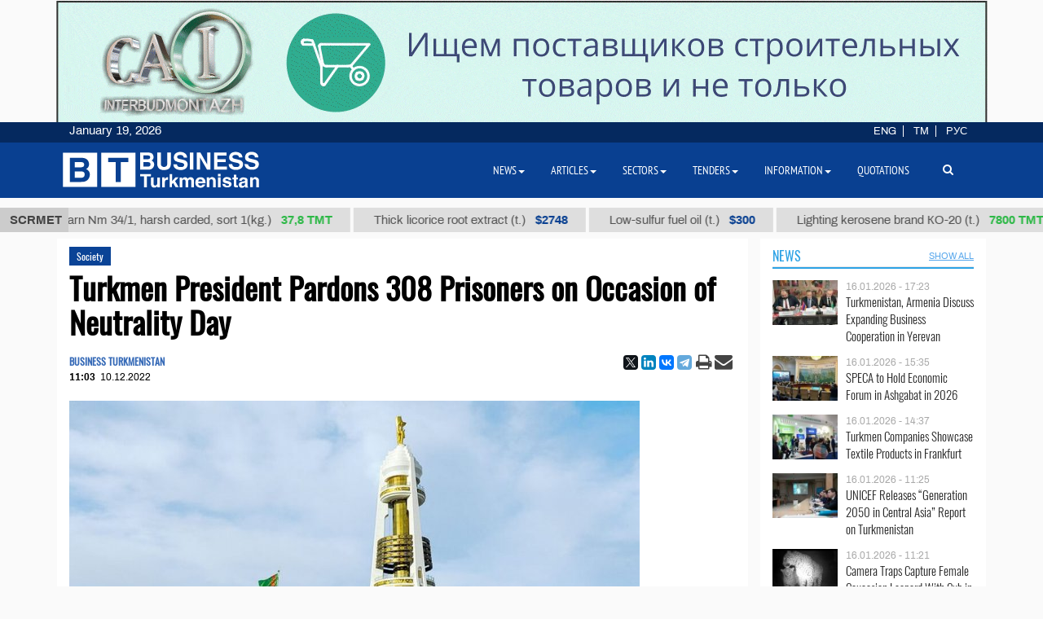

--- FILE ---
content_type: text/html; charset=UTF-8
request_url: https://business.com.tm/post/9550/turkmen-president-pardons-308-prisoners-on-occasion-of-neutrality-day
body_size: 12929
content:

<!DOCTYPE html>
<html class="no-js" lang="en">
<head>
    <meta http-equiv="Content-Type" content="text/html; charset=utf-8"/>
    
    <link rel="canonical" href="https://business.com.tm/post/9550/turkmen-president-pardons-308-prisoners-on-occasion-of-neutrality-day" />
<link rel="stylesheet" type="text/css" href="/assets/a49a9756/css/font-awesome.min.css" />
<link rel="stylesheet" type="text/css" href="/themes/bt/css/fancybox/jquery.fancybox.min.css?v=0.1" />
<link rel="stylesheet" type="text/css" href="/assets/a0fc51e8/print.css" />
<link rel="stylesheet" type="text/css" href="/assets/6efbfc2c/css/social.css" />
<link rel="stylesheet" type="text/css" href="/themes/bt/css/bootstrap/bootstrap.min.css" />
<link rel="stylesheet" type="text/css" href="/themes/bt/css/countdown/jquery.countdown.min.css?v=0.1" />
<link rel="stylesheet" type="text/css" href="/themes/bt/css/frontend/base.css?v=3.23" />
<link rel="stylesheet" type="text/css" href="/themes/bt/css/frontend/components.min.css?v=0.28" />
<link rel="stylesheet" type="text/css" href="/themes/bt/css/frontend/default.css?v=3.40" />
<script type="text/javascript" src="/themes/bt/js/assets/jquery_1.8.3.js"></script>
<script type="text/javascript" src="/themes/bt/js/orphus/orphus_ru.js"></script>
<title>Turkmen President Pardons 308 Prisoners on Occasion of Neutrality Day | Society</title>
        <meta name="description" content="President of Turkmenistan Serdar Berdimuhamedov during the cabinet meeting on Friday on occasion of International Neutrality Day signed a Decree on pardoning 308 Turkmen citizens serving jail terms."/>
    <meta name="keywords" content=""/>
    <meta name="robots" content="index,follow"/>
    <!-- Chrome, Firefox OS and Opera -->
    <meta name="theme-color" content="#094091">
    <!-- Windows Phone -->
    <meta name="msapplication-navbutton-color" content="#094091">
    <!-- iOS Safari -->
    <meta name="apple-mobile-web-app-status-bar-style" content="#094091">

    <meta name="author" content="bt"/>
    <link rel="shortcut icon" href="/themes/bt/img/favicon.ico" type="image/x-icon"/>
    <link rel="apple-touch-icon" sizes="128x128" href="/themes/bt/img/icons/logo_128.png">
    <link rel="icon" type="image/png" sizes="192x192" href="/themes/bt/img/icons/logo_192.png">
    <meta name="viewport" content="width = device-width, initial-scale = 1.0">
    <meta name="yandex-verification" content="58893c1befeb2289"/>
    <meta name="apple-mobile-web-app-capable" content="yes"/>

    <meta property="og:site_name" content=" Business Turkmenistan Information Center">
    <meta property="og:title" content="Turkmen President Pardons 308 Prisoners on Occasion of Neutrality Day | Society"/>
    <meta property="og:description" content="President of Turkmenistan Serdar Berdimuhamedov during the cabinet meeting on Friday on occasion of International Neutrality Day signed a Decree on pardoning 308 Turkmen citizens serving jail terms."/>
    <meta property="og:type" content="website"/>
    <meta property="og:url" content="https://business.com.tm/post/9550/turkmen-president-pardons-308-prisoners-on-occasion-of-neutrality-day"/>
    <meta property="og:image" itemprop="image" content="https://business.com.tm/images/uploads/posts/985584d51fd6824344ff8ec521c8adb0.jpg"/>
    <link rel="image_src" href="https://business.com.tm/images/uploads/posts/985584d51fd6824344ff8ec521c8adb0.jpg">
    <!--    <link href="https://fonts.googleapis.com/css?family=Archivo" rel="stylesheet">-->
        <!-- Global site tag (gtag.js) - Google Analytics -->
    <script async src="https://www.googletagmanager.com/gtag/js?id=UA-142685523-1"></script>
    <script>
        window.dataLayer = window.dataLayer || [];

        function gtag() {
            dataLayer.push(arguments);
        }

        gtag('js', new Date());
        gtag('config', 'UA-142685523-1');
    </script>


</head>


<body class="">

<div id="bootstrap_dialog_wrapper">


</div>
<div id="backtotop">
    <a href="#top" id="topOfPage" title="вверх" style="display: none;">
    </a>
</div>



<div id="main">
    <div id="content" class="content section ">
        <!--<div class="trading_wrapper1">-->
<!--    <script src="https://www.macroaxis.com/widgets/url.jsp?t=42"></script>-->
<!--</div>-->



<div class="container-fluid">
    <div class="ticker-wrapper">
        <div class="tickerheader">
            <span> SCRMET</span>
        </div>

        <div class="marquee-div">
            <div class="marquee" style="display: none">
                                    <div class="ticker_item">
                                                    <a class="marqueeitems" href="https://business.com.tm/quotation/quotations">Aviation petrol B-92 (t.)                                                                    <span class="ticker_price" style="color:#"> $300</span>
                                                            </a>
                                            </div>
                                    <div class="ticker_item">
                                                    <a class="marqueeitems" href="https://business.com.tm/quotation/quotations">Cotton yarn Nm 34/1, harsh carded, sort 1(kg.)                                                                    <span class="ticker_price" style="color:#2bb845"> 37,8 ТМТ</span>
                                                            </a>
                                            </div>
                                    <div class="ticker_item">
                                                    <a class="marqueeitems" href="https://business.com.tm/quotation/quotations">Thick licorice root extract (t.)                                                                    <span class="ticker_price" style="color:#"> $2748</span>
                                                            </a>
                                            </div>
                                    <div class="ticker_item">
                                                    <a class="marqueeitems" href="https://business.com.tm/quotation/quotations">Low-sulfur fuel oil (t.)                                                                    <span class="ticker_price" style="color:#"> $300</span>
                                                            </a>
                                            </div>
                                    <div class="ticker_item">
                                                    <a class="marqueeitems" href="https://business.com.tm/quotation/quotations">Lighting kerosene brand КО-20 (t.)                                                                    <span class="ticker_price" style="color:#2bb845"> 7800 ТМТ</span>
                                                            </a>
                                            </div>
                                    <div class="ticker_item">
                                                    <a class="marqueeitems" href="https://business.com.tm/quotation/quotations">Petrol brand А-92 (t.)                                                                    <span class="ticker_price" style="color:#"> $350</span>
                                                            </a>
                                            </div>
                                    <div class="ticker_item">
                                                    <a class="marqueeitems" href="https://business.com.tm/quotation/quotations">Sodium chloride (food salt) (t.)                                                                    <span class="ticker_price" style="color:#"> $40</span>
                                                            </a>
                                            </div>
                                    <div class="ticker_item">
                                                    <a class="marqueeitems" href="https://business.com.tm/quotation/quotations">Mixed paraffin slack (t.)                                                                    <span class="ticker_price" style="color:#"> $1109</span>
                                                            </a>
                                            </div>
                                    <div class="ticker_item">
                                                    <a class="marqueeitems" href="https://business.com.tm/quotation/quotations">Dyed terry products in medium tones (kg.)                                                                    <span class="ticker_price" style="color:#2bb845"> 80 ТМТ</span>
                                                            </a>
                                            </div>
                                    <div class="ticker_item">
                                                    <a class="marqueeitems" href="https://business.com.tm/quotation/quotations">Total oil coke (t.)                                                                    <span class="ticker_price" style="color:#"> $685</span>
                                                            </a>
                                            </div>
                                    <div class="ticker_item">
                                                    <a class="marqueeitems" href="https://business.com.tm/quotation/quotations">Polypropylene brand TPP D 30 S (t.)                                                                    <span class="ticker_price" style="color:#"> $1000</span>
                                                            </a>
                                            </div>
                                    <div class="ticker_item">
                                                    <a class="marqueeitems" href="https://business.com.tm/quotation/quotations">Technical sulfuric acid (t.)                                                                    <span class="ticker_price" style="color:#"> $85</span>
                                                            </a>
                                            </div>
                                    <div class="ticker_item">
                                                    <a class="marqueeitems" href="https://business.com.tm/quotation/quotations">Denim fabric 12 ounces (m.)                                                                    <span class="ticker_price" style="color:#2bb845"> 40.5 ТМТ</span>
                                                            </a>
                                            </div>
                                    <div class="ticker_item">
                                                    <a class="marqueeitems" href="https://business.com.tm/quotation/quotations">Type II-Ordinary packaging pellicle 25 µ (t.)                                                                    <span class="ticker_price" style="color:#"> $1754</span>
                                                            </a>
                                            </div>
                                    <div class="ticker_item">
                                                    <a class="marqueeitems" href="https://business.com.tm/quotation/quotations">Liquefied petroleum gas (t.)                                                                    <span class="ticker_price" style="color:#"> $300</span>
                                                            </a>
                                            </div>
                                    <div class="ticker_item">
                                                    <a class="marqueeitems" href="https://business.com.tm/quotation/quotations">Heating oil (t.)                                                                    <span class="ticker_price" style="color:#35ba4e"> 2420 ТМТ</span>
                                                            </a>
                                            </div>
                                    <div class="ticker_item">
                                                    <a class="marqueeitems" href="https://business.com.tm/quotation/quotations">Low-sulfur fuel oil (t.)                                                                    <span class="ticker_price" style="color:#094091"> $300</span>
                                                            </a>
                                            </div>
                                    <div class="ticker_item">
                                                    <a class="marqueeitems" href="https://business.com.tm/quotation/quotations">Hydrotreated diesel fuel (t.)                                                                    <span class="ticker_price" style="color:#"> $300</span>
                                                            </a>
                                            </div>
                                    <div class="ticker_item">
                                                    <a class="marqueeitems" href="https://business.com.tm/quotation/quotations">Base oil brand SN-350 (t.)                                                                    <span class="ticker_price" style="color:#35ba4e"> 13500 TMT</span>
                                                            </a>
                                            </div>
                                    <div class="ticker_item">
                                                    <a class="marqueeitems" href="https://business.com.tm/quotation/quotations">Dyed wool yarn 5/2 (kg.)                                                                    <span class="ticker_price" style="color:#2bb845"> 131 TMT</span>
                                                            </a>
                                            </div>
                            </div>
        </div>
    </div>
</div>




        <div class="container">
            <div class="row inned">
    <!--    -->    <div class="col-md-8 col-lg-9 col-xl-9">
        <div class="mobile_block block">
            

<!--<div class="row">-->
<!--<div class="col-sm-3 col-xs-12 col-wide-right">-->
<!--    --><!--</div>-->

<!--<div class="col-sm-9">-->
    <div class="col-md-12">
        <div class="item_category">
            <a href="/post/news/society">Society</a>        </div>
    </div>

<div class="col-md-12">
    <div id="print_logo">
        <span style="display: none;"
              id="hidden_logo"><img src="/img/for_print.jpg" alt="" /></span>
    </div>

    <h1 class="post_header" itemprop="name" id="post_title"> Turkmen President Pardons 308 Prisoners on Occasion of Neutrality Day</h1>
    <div class="article_stats article_stats_fullwidth">
        <div class="pull-left">
                            <div class="author" id="author">
                    BUSINESS TURKMENISTAN                </div>
                        <time class="article_header_date" itemprop="dateCreated" id="d2"
                  datetime="2022-12-10T11:03:21+05:00"><span class="article_header_time">11:03</span>10.12.2022            </time>


        </div>

        <div class="pull-right social_div">
            <div class="pull-left yashare_btn">
                <div class="ya-share2" data-lang="en" data-size="s" data-services="facebook,twitter,linkedin,vkontakte,telegram" data-copy="last"></div>            </div>
            <div class="pull-right">

                <a height="30px" onclick="return processPrint();" href="#"><i style="font-size: 21px" class='fa fa-print fa-lg'></i></a><script type="text/javascript">
/*<![CDATA[*/

                var firstTime = true;
                function processPrint()
                {
                  
var printContents = document.getElementById('printdiv').innerHTML;

var printcontents=printContents.replace(/<a\b[^>]*>/i,"").replace(/<\/a>/i, "");

var originalContents = document.body.innerHTML;

var title=document.getElementById('post_title').innerHTML;
var author=document.getElementById('author').innerHTML;
var time=document.getElementById('d2').innerHTML;
var print_logo=document.getElementById('print_logo').innerHTML;



document.body.innerHTML = print_logo+'<br>'+author+'<br>'+time+'<h3>'+title+'</h3><br>'+printcontents;
document.getElementById('hidden_logo').style.display='block';
window.print();
document.body.innerHTML = originalContents;
                  
                  
                  
                }
            
/*]]>*/
</script><style type="text/css" media="print">
/*<![CDATA[*/

                .printWidgetScreenCover {display: none;}
                .printWidgetPrintedElement {display: block; margin: 20px;}
                
/*]]>*/
</style><style type="text/css" media="screen">
/*<![CDATA[*/

                .printWidgetPrintedElement {display: none;}
            
/*]]>*/
</style>                <a target="_top" href="mailto:info@business.com.tm?subject=Turkmen President Pardons 308 Prisoners on Occasion of Neutrality Day&body=&lt;p&gt;President of Turkmenistan Serdar Berdimuhamedov during the cabinet meeting on Friday on occasion of International Neutrality Day signed a Decree on pardoning 308 Turkmen citizens serving jail terms, according to the country&amp;rsquo;s official media.&lt;/p&gt;

&lt;p&gt;Traditionally in Turkmenistan on the eve of national holidays, pardons are granted to citizens convicted of committing crimes but regretting and sincerely repenting of their deeds,&amp;rdquo; President Berdimuhamedov said, adding that, &amp;ldquo;Guided by the principles of humanism and mercy bequeathed by our great ancestors, noble acts of pardon are regularly carried out.&amp;rdquo;&lt;/p&gt;

&lt;p&gt;After signing the document, the Head of Turkmenistan instructed Begench Gundogdiyev, the Minister of Defense, Secretary of the State Security Council, who is also the Chairman of the Commission for preparation of proposals on issues of citizenship and pardon under the President of Turkmenistan, and the heads of law enforcement agencies to carry out necessary work to release the pardoned convicts and to reunite them with their families in the very near future.&lt;/p&gt;

&lt;p&gt;President Serdar Berdimuhamedov wished the pardoned citizens to work conscientiously and contribute to the large-scale works in Turkmenistan, serve the country with all their heart and live with honest labor.&lt;/p&gt;
"><i
                        style="font-size: 22px;margin-left:-4px;" class="fa fa-envelope fa-lg" aria-hidden="true"></i>
                </a>

            </div>

        </div>


    </div>


    <div id="printdiv">

        <div class="main_image media-object responsive">
                            <span class="figure thumb">
                    <a class="fancybox" rel="post" data-fancybox="post" data-width="1000" data-height="685" href="/images/uploads/posts/985584d51fd6824344ff8ec521c8adb0.jpg"><img title="Turkmen President Pardons 308 Prisoners on Occasion of Neutrality Day" itemprop="associatedMedia" src="/images/uploads/cache/posts/985584d51fd6824344ff8ec521c8adb021443-700x5002.jpg" alt="Turkmen President Pardons 308 Prisoners on Occasion of Neutrality Day" /></a>                    <figcaption class="figure-caption" style="max-width: 700px">
                                                    President Serdar Berdimuhamedov wished the pardoned citizens to work conscientiously and contribute to the large-scale works in Turkmenistan, serve the country with all their heart and live with honest labor.                                            </figcaption>
                </span>
                    </div>

        <div class="article_text" itemprop="articleBody">
            <p>President of Turkmenistan Serdar Berdimuhamedov during the cabinet meeting on Friday on occasion of International Neutrality Day signed a Decree on pardoning 308 Turkmen citizens serving jail terms, according to the country&rsquo;s official media.</p>

<p>Traditionally in Turkmenistan on the eve of national holidays, pardons are granted to citizens convicted of committing crimes but regretting and sincerely repenting of their deeds,&rdquo; President Berdimuhamedov said, adding that, &ldquo;Guided by the principles of humanism and mercy bequeathed by our great ancestors, noble acts of pardon are regularly carried out.&rdquo;</p>

<p>After signing the document, the Head of Turkmenistan instructed Begench Gundogdiyev, the Minister of Defense, Secretary of the State Security Council, who is also the Chairman of the Commission for preparation of proposals on issues of citizenship and pardon under the President of Turkmenistan, and the heads of law enforcement agencies to carry out necessary work to release the pardoned convicts and to reunite them with their families in the very near future.</p>

<p>President Serdar Berdimuhamedov wished the pardoned citizens to work conscientiously and contribute to the large-scale works in Turkmenistan, serve the country with all their heart and live with honest labor.</p>
        </div>


    </div>

    
    <div class="row">
        <div class="col-md-12 ">
            <!--noindex-->
<div class="bannerK" style="padding-top: 15px">
    <!--noindex-->
<div id="nivo-slider" class="banner-wrapper ">
    <a rel="nofollow" target="_blank" href="/banner/a/leave?url=https%3A%2F%2Fnesipetsin.com%2F&amp;banner_id=243"><img width="1200" height="auto" src="/images/uploads/banners/9040ff2e63ae72ec6e87e9dec96822d2.gif" alt="Nesip etsin" /></a></div>

<!--/noindex-->
</div>
<!--/noindex-->
                    </div>
    </div>

        <div id="related-news-wrapper">
    <div class="comments__head">Read also</div>

    <!--    -->    <!---->
    <!---->
    <!--        <div class="row">-->
    <!--            <div class="col-xs-12">-->
    <!--                -->    <!--            </div>-->
    <!--        </div>-->
    <!--    -->    <div class="row">
        <div id="yw0" class="list-view">
<div class="summary"></div>

<div class="items">
<div class="col-md-4 col-xs-12 related_list big main-title">

            <span class="media-object responsive">
            <a rel="nofollow" class="thumb" href="https://business.com.tm/post/14944/unicef-releases-generation-2050-in-central-asia-report-on-turkmenistan"><img src="/images/uploads/cache/posts/257b63ab5e75b415873c6fda8bb3cb1f30932-495x4352.jpg" alt="UNICEF Releases “Generation 2050 in Central Asia” Report on Turkmenistan" /></a>        </span>
    
    <div class="item_meta_wrapper">
                    <div class="item_category">
                <a rel="nofollow" href="/post/news/society">Society</a>            </div>
                <div class="entry-date pull-right">
            <time
                    datetime="2026-01-16T11:25:48+05:00"> 16.01.2026 - 11:25</time>
        </div>
    </div>

    <div class="style-media-list">
        <h3 class="entry-title">
            <a rel="nofollow" alt="UNICEF Releases “Generation 2050 in Central Asia” Report on Turkmenistan" title="UNICEF Releases “Generation 2050 in Central Asia” Report on Turkmenistan" href="https://business.com.tm/post/14944/unicef-releases-generation-2050-in-central-asia-report-on-turkmenistan">UNICEF Releases “Generation 2050 in Central Asia” Report on Turkmenistan</a>        </h3>
    </div>
</div>


<!--    --><div class="col-md-4 col-xs-12 related_list big main-title">

            <span class="media-object responsive">
            <a rel="nofollow" class="thumb" href="https://business.com.tm/post/14943/camera-traps-capture-female-caucasian-leopard-with-cub-in-badhyz"><img src="/images/uploads/cache/posts/3c00286d199951d57d6033888db9d37a30931-495x4352.jpg" alt="Camera Traps Capture Female Caucasian Leopard With Cub in Badhyz" /></a>        </span>
    
    <div class="item_meta_wrapper">
                    <div class="item_category">
                <a rel="nofollow" href="/post/news/society">Society</a>            </div>
                <div class="entry-date pull-right">
            <time
                    datetime="2026-01-16T11:21:32+05:00"> 16.01.2026 - 11:21</time>
        </div>
    </div>

    <div class="style-media-list">
        <h3 class="entry-title">
            <a rel="nofollow" alt="Camera Traps Capture Female Caucasian Leopard With Cub in Badhyz" title="Camera Traps Capture Female Caucasian Leopard With Cub in Badhyz" href="https://business.com.tm/post/14943/camera-traps-capture-female-caucasian-leopard-with-cub-in-badhyz">Camera Traps Capture Female Caucasian Leopard With Cub in Badhyz</a>        </h3>
    </div>
</div>


<!--    --><div class="col-md-4 col-xs-12 related_list big main-title">

            <span class="media-object responsive">
            <a rel="nofollow" class="thumb" href="https://business.com.tm/post/14941/turkmenistans-cec-announces-start-of-election-campaign"><img src="/images/uploads/cache/posts/db51e240f7d398b7469ab9ac2822984e30930-495x4352.jpg" alt="Turkmenistan’s CEC Announces Start of Election Campaign" /></a>        </span>
    
    <div class="item_meta_wrapper">
                    <div class="item_category">
                <a rel="nofollow" href="/post/news/society">Society</a>            </div>
                <div class="entry-date pull-right">
            <time
                    datetime="2026-01-15T18:25:45+05:00"> 15.01.2026 - 18:25</time>
        </div>
    </div>

    <div class="style-media-list">
        <h3 class="entry-title">
            <a rel="nofollow" alt="Turkmenistan’s CEC Announces Start of Election Campaign" title="Turkmenistan’s CEC Announces Start of Election Campaign" href="https://business.com.tm/post/14941/turkmenistans-cec-announces-start-of-election-campaign">Turkmenistan’s CEC Announces Start of Election Campaign</a>        </h3>
    </div>
</div>


<!--    --><div class="col-md-4 col-xs-12 related_list big main-title">

            <span class="media-object responsive">
            <a rel="nofollow" class="thumb" href="https://business.com.tm/post/14933/turkmen-artifacts-spanning-three-millennia-captivate-rome"><img src="/images/uploads/cache/posts/e2c863263b952371a1482e2cd9720cc830912-495x4352.jpg" alt="Turkmen Artifacts Spanning Three Millennia Captivate Rome" /></a>        </span>
    
    <div class="item_meta_wrapper">
                    <div class="item_category">
                <a rel="nofollow" href="/post/news/society">Society</a>            </div>
                <div class="entry-date pull-right">
            <time
                    datetime="2026-01-14T13:51:56+05:00"> 14.01.2026 - 13:51</time>
        </div>
    </div>

    <div class="style-media-list">
        <h3 class="entry-title">
            <a rel="nofollow" alt="Turkmen Artifacts Spanning Three Millennia Captivate Rome" title="Turkmen Artifacts Spanning Three Millennia Captivate Rome" href="https://business.com.tm/post/14933/turkmen-artifacts-spanning-three-millennia-captivate-rome">Turkmen Artifacts Spanning Three Millennia Captivate Rome</a>        </h3>
    </div>
</div>


<!--    --><div class="col-md-4 col-xs-12 related_list big main-title">

            <span class="media-object responsive">
            <a rel="nofollow" class="thumb" href="https://business.com.tm/post/14927/turkmenistans-provinces-receive-566-new-utility-vehicles"><img src="/images/uploads/cache/posts/5eb84edf2085494f2e2be274f860677630903-495x4352.jpg" alt="Turkmenistan’s Provinces Receive 566 New Utility Vehicles" /></a>        </span>
    
    <div class="item_meta_wrapper">
                    <div class="item_category">
                <a rel="nofollow" href="/post/news/society">Society</a>            </div>
                <div class="entry-date pull-right">
            <time
                    datetime="2026-01-13T13:18:35+05:00"> 13.01.2026 - 13:18</time>
        </div>
    </div>

    <div class="style-media-list">
        <h3 class="entry-title">
            <a rel="nofollow" alt="Turkmenistan’s Provinces Receive 566 New Utility Vehicles" title="Turkmenistan’s Provinces Receive 566 New Utility Vehicles" href="https://business.com.tm/post/14927/turkmenistans-provinces-receive-566-new-utility-vehicles">Turkmenistan’s Provinces Receive 566 New Utility Vehicles</a>        </h3>
    </div>
</div>


<!--    --><div class="col-md-4 col-xs-12 related_list big main-title">

            <span class="media-object responsive">
            <a rel="nofollow" class="thumb" href="https://business.com.tm/post/14924/ashgabat-expands-municipal-fleet-with-194-vehicles"><img src="/images/uploads/cache/posts/28c6efe069f04af22362c1dd373486ec30900-495x4352.jpg" alt="Ashgabat Expands Municipal Fleet With 194 Vehicles" /></a>        </span>
    
    <div class="item_meta_wrapper">
                    <div class="item_category">
                <a rel="nofollow" href="/post/news/society">Society</a>            </div>
                <div class="entry-date pull-right">
            <time
                    datetime="2026-01-12T17:18:08+05:00"> 12.01.2026 - 17:18</time>
        </div>
    </div>

    <div class="style-media-list">
        <h3 class="entry-title">
            <a rel="nofollow" alt="Ashgabat Expands Municipal Fleet With 194 Vehicles" title="Ashgabat Expands Municipal Fleet With 194 Vehicles" href="https://business.com.tm/post/14924/ashgabat-expands-municipal-fleet-with-194-vehicles">Ashgabat Expands Municipal Fleet With 194 Vehicles</a>        </h3>
    </div>
</div>


<!--    --></div>
<div class="keys" style="display:none" title="/post/9550/turkmen-president-pardons-308-prisoners-on-occasion-of-neutrality-day"><span>14944</span><span>14943</span><span>14941</span><span>14933</span><span>14927</span><span>14924</span></div>
</div>    </div>
    <!--    -->
</div>


    

        

</div>
<!--</div>-->
<!--</div>-->



<style>
    a.fancybox {
        cursor: zoom-in;
    }
</style>

        </div>
    </div>

    <div class="col-md-4 col-lg-3 col-xl-3  col-wide-left">
        
    <div class="mobile_block block">
        <div class="col-md-12 bg-base col-lg-12 col-xl-12">
            <!--noindex-->

<div class="row category_header ">
    <div class="box_header_index">
        <div class="header">
            <a rel="nofollow" class="headerColor" href="/post/news">News</a>        </div>

        <div class="sub_header">
                    </div>
                    <div class="sub_header pull-right">
                <a rel="nofollow" class="show_all_header" href="/post/news">SHOW ALL</a>            </div>
            </div>
</div>
<!--/noindex-->        </div>
        <!--        <div class="col-md-12">-->
        


<div class="" id="yw1">

<div class="items">
<div class=" col-sm-12 col-md-12 main-title-light ">

    <div class="type-post style-media-list media links-level-4 colheight-index">
        <div class="inner_block">
                            <span class="media-object pull-left" >
                    <a class="thumb" href="https://business.com.tm/post/14947/turkmenistan-armenia-discuss-expanding-business-cooperation-in-yerevan"><img src="/images/uploads/cache/posts/23a02748b206011540c6d22eb785775030936-90x604.jpg" /></a>                </span>
                        <div class="media-body" >
                <span class="entry-date">
                        <time
                            datetime="2026-01-16T17:23:18+05:00"> 16.01.2026 - 17:23</time>
                    </span>
                <h3 class="entry-title">
                    <a alt="Turkmenistan, Armenia Discuss Expanding Business Cooperation in Yerevan" title="Turkmenistan, Armenia Discuss Expanding Business Cooperation in Yerevan" rel="bookmark" href="https://business.com.tm/post/14947/turkmenistan-armenia-discuss-expanding-business-cooperation-in-yerevan">Turkmenistan, Armenia Discuss Expanding Business Cooperation in Yerevan</a>                </h3>
            </div>
        </div>
    </div>

</div><div class=" col-sm-12 col-md-12 main-title-light ">

    <div class="type-post style-media-list media links-level-4 colheight-index">
        <div class="inner_block">
                            <span class="media-object pull-left" >
                    <a class="thumb" href="https://business.com.tm/post/14946/speca-to-hold-economic-forum-in-ashgabat-in-2026"><img src="/images/uploads/cache/posts/035e9566047b051d336ac9321e67215430935-90x604.jpg" /></a>                </span>
                        <div class="media-body" >
                <span class="entry-date">
                        <time
                            datetime="2026-01-16T15:35:15+05:00"> 16.01.2026 - 15:35</time>
                    </span>
                <h3 class="entry-title">
                    <a alt="SPECA to Hold Economic Forum in Ashgabat in 2026" title="SPECA to Hold Economic Forum in Ashgabat in 2026" rel="bookmark" href="https://business.com.tm/post/14946/speca-to-hold-economic-forum-in-ashgabat-in-2026">SPECA to Hold Economic Forum in Ashgabat in 2026</a>                </h3>
            </div>
        </div>
    </div>

</div><div class=" col-sm-12 col-md-12 main-title-light ">

    <div class="type-post style-media-list media links-level-4 colheight-index">
        <div class="inner_block">
                            <span class="media-object pull-left" >
                    <a class="thumb" href="https://business.com.tm/post/14945/turkmen-companies-showcase-textile-products-in-frankfurt"><img src="/images/uploads/cache/posts/8858a42d1861ce7194e68be3433b348630934-90x604.jpg" /></a>                </span>
                        <div class="media-body" >
                <span class="entry-date">
                        <time
                            datetime="2026-01-16T14:37:32+05:00"> 16.01.2026 - 14:37</time>
                    </span>
                <h3 class="entry-title">
                    <a alt="Turkmen Companies Showcase Textile Products in Frankfurt" title="Turkmen Companies Showcase Textile Products in Frankfurt" rel="bookmark" href="https://business.com.tm/post/14945/turkmen-companies-showcase-textile-products-in-frankfurt">Turkmen Companies Showcase Textile Products in Frankfurt</a>                </h3>
            </div>
        </div>
    </div>

</div><div class=" col-sm-12 col-md-12 main-title-light ">

    <div class="type-post style-media-list media links-level-4 colheight-index">
        <div class="inner_block">
                            <span class="media-object pull-left" >
                    <a class="thumb" href="https://business.com.tm/post/14944/unicef-releases-generation-2050-in-central-asia-report-on-turkmenistan"><img src="/images/uploads/cache/posts/257b63ab5e75b415873c6fda8bb3cb1f30932-90x604.jpg" /></a>                </span>
                        <div class="media-body" >
                <span class="entry-date">
                        <time
                            datetime="2026-01-16T11:25:48+05:00"> 16.01.2026 - 11:25</time>
                    </span>
                <h3 class="entry-title">
                    <a alt="UNICEF Releases “Generation 2050 in Central Asia” Report on Turkmenistan" title="UNICEF Releases “Generation 2050 in Central Asia” Report on Turkmenistan" rel="bookmark" href="https://business.com.tm/post/14944/unicef-releases-generation-2050-in-central-asia-report-on-turkmenistan">UNICEF Releases “Generation 2050 in Central Asia” Report on Turkmenistan</a>                </h3>
            </div>
        </div>
    </div>

</div><div class=" col-sm-12 col-md-12 main-title-light ">

    <div class="type-post style-media-list media links-level-4 colheight-index">
        <div class="inner_block">
                            <span class="media-object pull-left" >
                    <a class="thumb" href="https://business.com.tm/post/14943/camera-traps-capture-female-caucasian-leopard-with-cub-in-badhyz"><img src="/images/uploads/cache/posts/3c00286d199951d57d6033888db9d37a30931-90x604.jpg" /></a>                </span>
                        <div class="media-body" >
                <span class="entry-date">
                        <time
                            datetime="2026-01-16T11:21:32+05:00"> 16.01.2026 - 11:21</time>
                    </span>
                <h3 class="entry-title">
                    <a alt="Camera Traps Capture Female Caucasian Leopard With Cub in Badhyz" title="Camera Traps Capture Female Caucasian Leopard With Cub in Badhyz" rel="bookmark" href="https://business.com.tm/post/14943/camera-traps-capture-female-caucasian-leopard-with-cub-in-badhyz">Camera Traps Capture Female Caucasian Leopard With Cub in Badhyz</a>                </h3>
            </div>
        </div>
    </div>

</div><div class=" col-sm-12 col-md-12 main-title-light ">

    <div class="type-post style-media-list media links-level-4 colheight-index">
        <div class="inner_block">
                            <span class="media-object pull-left" >
                    <a class="thumb" href="https://business.com.tm/post/14942/iru-proposes-measures-to-accelerate-transport-along-middle-corridor"><img src="/images/uploads/cache/posts/a4741be56eae51652b9dd5db6e6444de30933-90x604.jpg" /></a>                </span>
                        <div class="media-body" >
                <span class="entry-date">
                        <time
                            datetime="2026-01-16T11:19:11+05:00"> 16.01.2026 - 11:19</time>
                    </span>
                <h3 class="entry-title">
                    <a alt="IRU Proposes Measures to Accelerate Transport Along Middle Corridor" title="IRU Proposes Measures to Accelerate Transport Along Middle Corridor" rel="bookmark" href="https://business.com.tm/post/14942/iru-proposes-measures-to-accelerate-transport-along-middle-corridor">IRU Proposes Measures to Accelerate Transport Along Middle Corridor</a>                </h3>
            </div>
        </div>
    </div>

</div><div class=" col-sm-12 col-md-12 main-title-light ">

    <div class="type-post style-media-list media links-level-4 colheight-index">
        <div class="inner_block">
                            <span class="media-object pull-left" >
                    <a class="thumb" href="https://business.com.tm/post/14941/turkmenistans-cec-announces-start-of-election-campaign"><img src="/images/uploads/cache/posts/db51e240f7d398b7469ab9ac2822984e30930-90x604.jpg" /></a>                </span>
                        <div class="media-body" >
                <span class="entry-date">
                        <time
                            datetime="2026-01-15T18:25:45+05:00"> 15.01.2026 - 18:25</time>
                    </span>
                <h3 class="entry-title">
                    <a alt="Turkmenistan’s CEC Announces Start of Election Campaign" title="Turkmenistan’s CEC Announces Start of Election Campaign" rel="bookmark" href="https://business.com.tm/post/14941/turkmenistans-cec-announces-start-of-election-campaign">Turkmenistan’s CEC Announces Start of Election Campaign</a>                </h3>
            </div>
        </div>
    </div>

</div></div>
<div class="summary"></div> <div class="keys" style="display:none" title="/post/9550/turkmen-president-pardons-308-prisoners-on-occasion-of-neutrality-day"><span>14947</span><span>14946</span><span>14945</span><span>14944</span><span>14943</span><span>14942</span><span>14941</span></div>
</div>
<div class="clearfix"></div>




    </div>


    <div class="next-block" style="margin-top: 10px;">
        <!--noindex-->
<div class="bannerC" style="">
    <!--noindex-->
<div id="nivo-slider" class="banner-wrapper ">
    <a rel="nofollow" target="_blank" href="/banner/a/leave?url=https%3A%2F%2Fabadanhaly.com.tm%2F&amp;banner_id=501"><img width="400" height="auto" src="/images/uploads/banners/2b2b39798212c28abd8b01ce1bbdf283.gif" alt="Abadan haly" /></a></div>

<!--/noindex-->
</div>
<!--/noindex-->
    </div>


    <div class="next-block">
        <div class="mobile_block block">
            <div class="col-md-12 col-lg-12 col-xl-12">
                <!--noindex-->

<div class="row category_header ">
    <div class="box_header_index">
        <div class="header">
            <a rel="nofollow" class="headerColor" href="/info/tenders">Tenders</a>        </div>

        <div class="sub_header">
                    </div>
                    <div class="sub_header pull-right">
                <a rel="nofollow" class="show_all_header" href="/info/tenders">SHOW ALL</a>            </div>
            </div>
</div>
<!--/noindex-->            </div>
            <div class="col-md-12">
                    <div class="row">
        <div class="col-sm-12 col-xs-12">


            

                <div class="row">
                    <article class="">
                        <div class="type-info-item list-item" style="padding: 5px;">


                            <div class="entry-title">
                                <div class="data" style="margin-bottom: 5px">
                                                                            <span class="badge badge-inverse badge_ex" style="background-color:#094091">
                                    16.01.2026                                 </span>
                                                                            <span class="badge badge-info badge_ex">
                                    30.01.2026                                </span>
                                                                    </div>


                                <a rel="bookmark" title="Eni Turkmenistan Limited Announces Tender for Equipment Overhaul Services" class="link" href="https://business.com.tm/info/7850/eni-turkmenistan-limited-announces-tender-for-equipment-overhaul-services">Eni Turkmenistan Limited Announces Tender for Equipment Overhaul Services</a>                            </div>
                                                            <sub class="text-green"><i class="fa fa-map-marker"
                                                           aria-hidden="true"></i> Ashgabat, Turkmenistan</sub>
                                                    </div>
                    </article>
                </div>
                

                <div class="row">
                    <article class="">
                        <div class="type-info-item list-item" style="padding: 5px;">


                            <div class="entry-title">
                                <div class="data" style="margin-bottom: 5px">
                                                                            <span class="badge badge-inverse badge_ex" style="background-color:#094091">
                                    15.01.2026                                 </span>
                                                                            <span class="badge badge-info badge_ex">
                                    28.01.2026                                </span>
                                                                    </div>


                                <a rel="bookmark" title="Ministry of Construction and Architecture of Turkmenistan Announces Tender for School Modernization in Arkadag" class="link" href="https://business.com.tm/info/7849/ministry-of-construction-and-architecture-of-turkmenistan-announces-tender-for-school-modernization-in-arkadag">Ministry of Construction and Architecture of Turkmenistan Announces Tender for School Modernization in Arkadag</a>                            </div>
                                                            <sub class="text-green"><i class="fa fa-map-marker"
                                                           aria-hidden="true"></i> Archabil Avenue 84, Ashgabat, Turkmenistan</sub>
                                                    </div>
                    </article>
                </div>
                

                <div class="row">
                    <article class="">
                        <div class="type-info-item list-item" style="padding: 5px;">


                            <div class="entry-title">
                                <div class="data" style="margin-bottom: 5px">
                                                                            <span class="badge badge-inverse badge_ex" style="background-color:#094091">
                                    15.01.2026                                 </span>
                                                                            <span class="badge badge-info badge_ex">
                                    25.02.2026                                </span>
                                                                    </div>


                                <a rel="bookmark" title="The Ministry of Agriculture of Turkmenistan Announces Tender for the Procurement of Plant Protection Chemicals" class="link" href="https://business.com.tm/info/7848/the-ministry-of-agriculture-of-turkmenistan-announces-tender-for-the-procurement-of-plant-protection-chemicals">The Ministry of Agriculture of Turkmenistan Announces Tender for the Procurement of Plant Protection Chemicals</a>                            </div>
                                                            <sub class="text-green"><i class="fa fa-map-marker"
                                                           aria-hidden="true"></i> Archabil Shayoly 92, Ashgabat, Turkmenistan</sub>
                                                    </div>
                    </article>
                </div>
                        </div>
    </div>
            </div>
        </div>
    </div>


    <div class="next-block">
        <div class="mobile_block block">
            <div class="col-md-12 col-lg-12 col-xl-12">
                <div class="row category_header ">
                    <div class="box_header_index">
                        <div class="header">
                            <span class="headerColor">Send us news</span>
                        </div>
                    </div>
                </div>
            </div>
            <div class="col-md-12 bg-base col-lg-12 col-xl-12">
                

<div class="subscriber-form form">

    <!--    -->
    <!--    -->    <!--    -->    <div class="row">
        <div class="col-md-12">
            <div class="subscriber_logo" style="text-align: center;">
                <img src="/themes/bt/img/icons/send_envelope.png" border="0">
            </div>
        </div>
        <div class="col-md-12">
            <span
                class="subscribe_desc"> Submit your press releases! </span>
        </div>
    </div>

    <!--    <div class="row">-->
    <!--        <div class="col-md-12">-->
    
    <a href="mailto:info@business.com.tm?subject=Biznes habar"
       class="mail_link">Send</a>
    <!--        -->    <!--        -->    <!--        -->    <!--        </div>-->
    <!--    </div>-->


    <!--    -->
</div><!-- form -->            </div>
        </div>
    </div>
    <div class="next-block" style="margin-bottom: 15px;">
        <!--noindex-->
<div class="bannerD" style="">
    <!--noindex-->
<div id="nivo-slider" class="banner-wrapper ">
    <a rel="nofollow" target="_blank" href="/banner/a/leave?url=https%3A%2F%2Fhazar.com.tm%2F&amp;banner_id=502"><img height="auto" src="/images/uploads/banners/c7e0220967141efb38f975aef25bfde0.png" alt="Hazar Atiyachlandyrysh" /></a></div>

<!--/noindex-->
</div>
<!--/noindex-->
    </div>


    </div>
</div>

        </div>
    </div>
</div>


<!--noindex-->

<footer id="footer" class="footer-area ">

    <div class="footer-top footer-section">
        <div class="container">
            <div class="row">
                <div class=" col-md-4">
                    <div class="footer_logo">
                        <img id="for_print" alt="Logo" border="0"
                             src="/themes/bt/img/logo_en.svg"
                             width="65%"
                             style="width: 215px;height: 57px;"
                        >

                        <!--                        <img  id="for_print" alt="Logo"-->
                        <!--                             src="-->
                        <!--/img/logo_footer.png" border="0">-->
                    </div>
                    <div class="footer_text_cr">
                        <span> &copy; 2026 BT All rights reserved.</span>
<!--                        <span> --><!--</span>-->
                    </div>
                    <div class="social_link_panel">
    <div class="row">
        <div class="col-md-12">
            <ul class="social-link-icons">
                <li class='facebook'><a rel="nofollow" href='https://www.facebook.com/businessturkmenistan/?ref=aymt_homepage_panel&eid=ARAgUWu4hI8FDsIo6kFVgvaLVOrF_fZIjra_kjjyARLZMqa1vZcgnwB6NRr1QASxW0eEYBlp1HGtH7js'>facebook</a></li><li class='twitter'><a rel="nofollow" href='https://twitter.com/bt_inter?s=09'>twitter</a></li><li class='linkedin'><a rel="nofollow" href='https://www.linkedin.com/company/bt-inter'>linkedin</a></li><li class='instagram'><a rel="nofollow" href='https://www.instagram.com/invites/contact/?i=1j6ec0ytr254b&utm_content=7utduqq'>instagram</a></li><li class='dzen'><a rel="nofollow" href='https://dzen.ru/id/66e16f8d1df72c7dd6286e8c'>dzen</a></li>            </ul>
        </div>
    </div>
</div>                    <a rel="nofollow" href="https://play.google.com/store/apps/details?id=com.tmt.business" style="margin-right: 10px" target="_blank">
                        <img src="/themes/bt/img/icons/google_play.svg" width="30%">
                    </a>

                    <a rel="nofollow" href="https://apps.apple.com/tm/app/biznes-t%C3%BCrkmenistan/id6745824463" target="_blank">
                        <img src="/themes/bt/img/icons/app_store.svg" width="30%">
                    </a>
                </div>
                <div class=" col-md-8">
                    <div class="row">
                        <div class=" col-md-6">
                            <h3>CORPORATE</h3>
                            <ul class="entries links links-inline ">
                                <li><a rel="nofollow" href="https://business.com.tm/information/2/aboutus">About us</a></li><li><a rel="nofollow" href="https://business.com.tm/information/3/terms">Terms and Conditions</a></li><li><a rel="nofollow" href="https://business.com.tm/information/4/privacy">Privacy Policy</a></li><li><a rel="nofollow" href="https://business.com.tm/information/6/advert">Contact us</a></li>                            </ul>
                        </div>
<!--                        <div class=" col-md-4">-->
<!--                            <h3>--><!--</h3>-->
<!--                            --><!--                        </div>-->

                        <div class=" col-md-6">
                            <h3>Contacts</h3>
                            <ul class="entries links links-inline ">
                                <li>info@business.com.tm</li><li>A.Niyazov ave. 157, Ashgabat, Turkmenistan, 744000</li><li>+993 61 89 14 98</li><li>For announcements and vacancies: press@business.com.tm</li>                            </ul>
                        </div>
                    </div>
                </div>
            </div>
        </div>
    </div>

    <div class="footer-bottom footer-section">
        <!-- Yandex.Metrika counter -->
        <script type="text/javascript">
            (function (m, e, t, r, i, k, a) {
                m[i] = m[i] || function () {
                    (m[i].a = m[i].a || []).push(arguments)
                };
                m[i].l = 1 * new Date();
                k = e.createElement(t), a = e.getElementsByTagName(t)
                    [0], k.async = 1, k.src = r, a.parentNode.insertBefore(k, a)
            })
            (window, document, "script", "https://mc.yandex.ru/metrika/tag.js", "ym");
            ym(54207106, "init", {
                clickmap: true,
                trackLinks: true,
                accurateTrackBounce: true
            });
        </script>
        <noscript>
            <div><img src="https://mc.yandex.ru/watch/54207106" style="position:absolute;
left:-9999px;" alt=""/></div>
        </noscript>
        <!-- /Yandex.Metrika counter -->
    </div>
</footer>
<!--/noindex-->

<div class="container">
    <!--noindex-->
<div class="BannerA" style="">
    <!--noindex-->
<div id="topbanner" class="banner-wrapper ">
    <a rel="nofollow" target="_blank" href="/banner/a/leave?url=https%3A%2F%2Fforms.yandex.ru%2Fu%2F69300631068ff0c850b7e029&amp;banner_id=521"><img height="auto" src="/images/uploads/banners/1140x150.gif" alt="Interbudmash" /></a></div>

<!--/noindex-->
</div>
<!--/noindex-->

        <style>
            #header_wrapper {
                top: 150px;
            }

            #main {
                top: 150px;
            }

            #footer {
                margin-top: 150px;
            }
        </style>
        </div>

<div id="header_wrapper">


    <div class="header-top">
        <div class="container">
            <div class="col-md-12">
                <div class="pull-left">
                    <span id="date_time" style="color: white">2022</span>
                </div>
                <div class="pull-right">
                    <span class="language"><a href="/post/9550/turkmen-president-pardons-308-prisoners-on-occasion-of-neutrality-day">ENG</a>
<a href="/tm/post/9550/turkmen-president-pardons-308-prisoners-on-occasion-of-neutrality-day">TM</a>
<a href="/ru/post/9550/turkmen-president-pardons-308-prisoners-on-occasion-of-neutrality-day">РУС</a></span>                </div>
            </div>
        </div>
    </div>

    <nav class="navbar navbar-default header-middle">
        <div class="container">
            <div class="navbar-header">
                <button type="button" class="navbar-toggle collapsed" data-toggle="collapse"
                        data-target="#bs-example-navbar-collapse-1" aria-expanded="false">
                    <span class="sr-only">Toggle navigation</span>
                    <span class="icon-bar"></span>
                    <span class="icon-bar"></span>
                    <span class="icon-bar"></span>
                </button>
                <div class=" navbar-brand">
                    <a href="https://business.com.tm/">
                        <img src="/themes/bt/img/logo_en.svg"
                             width="85%" style="height: 57px">
                    </a>
                </div>
                <!--            <a class="navbar-brand" href="#">Brand</a>-->
            </div>

            <!-- Collect the nav links, forms, and other content for toggling -->
            <div class="collapse navbar-collapse bt-navbar" id="bs-example-navbar-collapse-1">
                <ul class="nav navbar-nav">
                    
                    <li class="dropdown news "> <a href="/post/news"  class="btn btn-link dropdown-toggle">News<span class="caret"></span></a><ul class="dropdown-menu"><li> <a href="/post/news/official-news">Official news</a></li><li> <a href="/post/news/business">Business</a></li><li> <a href="/post/news/exchange">Exchange</a></li><li> <a href="/post/news/Economy">Economy</a></li><li> <a href="/post/news/society">Society</a></li><li> <a href="/post/news/made-in-tm-en">Made in Turkmenistan</a></li></ul></li><li class="dropdown articles "> <a href="/post/articles"  class="btn btn-link dropdown-toggle">Articles<span class="caret"></span></a><ul class="dropdown-menu"><li> <a href="/post/articles/analysis">Analysis</a></li><li> <a href="/post/articles/explanation">Explanation</a></li><li> <a href="/post/articles/commentary">Commentary</a></li></ul></li><li class="dropdown sectors "> <a href="/post/sectors"  class="btn btn-link dropdown-toggle">Sectors<span class="caret"></span></a><ul class="dropdown-menu"><li> <a href="/post/sectors/energy">Energy</a></li><li> <a href="/post/sectors/chemical-industry">Chemical industry</a></li><li> <a href="/post/sectors/textile-industry">Textile industry</a></li><li> <a href="/post/sectors/logistics">Logistics</a></li><li> <a href="/post/sectors/construction">Construction</a></li><li> <a href="/post/sectors/agriculture">Agriculture</a></li></ul></li><li class="dropdown tenders "> <a href="/info/tenders"  class="btn btn-link dropdown-toggle">Tenders<span class="caret"></span></a><ul class="dropdown-menu"><li> <a href="/info/tenders/Oil-gas">Oil and gas</a></li><li> <a href="/info/tenders/construction">Construction</a></li><li> <a href="/info/tenders/trade">Trade</a></li><li> <a href="/info/tenders/services">Services</a></li><li> <a href="/info/tenders/healthcare">Healthcare</a></li></ul></li><li class="dropdown advert "> <a href="/advert/information"  class="btn btn-link dropdown-toggle">Information<span class="caret"></span></a><ul class="dropdown-menu"><li> <a href="/work/jobs/vacancy">Vacancy</a></li><li> <a href="/advert/information/announcements">Announcements</a></li><li> <a href="/info/exhibitions">Exhibitions</a></li></ul></li><li class="dropdown quotation "> <a href="/quotation/quotations"  class="btn btn-link dropdown-toggle">Quotations</a></li>
                    <li class="">
                        <a href="/search/a/search" class="ajaxSearch1 searchButton">
                            <span class="text"><span class="fa fa-search"></span>
                                                            </span>
                        </a>
                    </li>
                    
            </div>
    </nav>
</div>





<!--<noscript>-->
<!--    <div><img src="//mc.yandex.ru/watch/24581507" style="position:absolute; left:-9999px;" alt=""/></div>-->
<!--</noscript>-->

<!--<script src="https://cdnjs.cloudflare.com/ajax/libs/postscribe/2.0.8/postscribe.min.js"></script>-->
<script type="text/javascript" src="/themes/bt/js/assets/jquery_1.8.3.js"></script>
<script type="text/javascript" src="/themes/bt/js/assets/jquery-ui.min.loc.js"></script>
<!--        <script type="text/javascript" src="http://ajax.googleapis.com/ajax/libs/jquery/1.10.2/jquery.min.js"></script>-->
<div class="photoswipe_wrapper"></div>
<!-- Запрос на восстановление регистрационной информации -->
<script type="text/javascript" src="/themes/bt/js/fancybox/jquery.fancybox.min.js"></script>
<script type="text/javascript" src="https://yastatic.net/share2/share.js"></script>
<script type="text/javascript" src="/assets/6a8deb98/js/jquery.pause.js"></script>
<script type="text/javascript" src="/assets/6a8deb98/js/jquery.marquee.min.js"></script>
<script type="text/javascript" src="/assets/6a8deb98/js/init.js?v=1.1"></script>
<script type="text/javascript" src="/themes/bt/js/bootstrap/bootstrap.min.js"></script>
<script type="text/javascript" src="/themes/bt/js/main.js?v=1.19"></script>
<script type="text/javascript" src="/themes/bt/js/social.min.js?v=0.11"></script>
<script type="text/javascript" src="/themes/bt/js/assets/jquery.plugin.min.js?v=0.11"></script>
<script type="text/javascript" src="/themes/bt/js/assets/jquery.countdown.min.js"></script>
<script type="text/javascript" src="/themes/bt/js/assets/jquery.yiilistview_manual.min.js"></script>
<script type="text/javascript" src="/themes/bt/js/assets/jquery.ba-bbq_manual.min.js"></script>
<script type="text/javascript" src="/themes/bt/js/assets/jquery.yiiactiveform.min.js"></script>
<script type="text/javascript" src="/themes/bt/js/assets/jquery.history.min.js"></script>
<script type="text/javascript" src="/themes/bt/js/assets/postscribe.min.js"></script>
<script type="text/javascript">
/*<![CDATA[*/

                    $('body').on('click','#ajax_register',function(){
                        var url=$(this).attr('href');
                        $.ajax({
                            'dataType':'html',
                            'success':function(data){
                                $('#nav-popup-inner .login_wrapper').hide();
                                postscribe('#nav-popup-inner', data);
                                $('.nav-popup').addClass('opened');   
                                $('.nav-popup').slideDown(500);   
                            },
                            'url':url,
                            'cache':false
                        });
                        return false;
                    });
           
jQuery(function($) {
jQuery('#yw0').yiiListView({'ajaxUpdate':['yw0'],'ajaxVar':'ajax','pagerClass':'pagination','loadingClass':'list\x2Dview\x2Dloading','sorterClass':'sorter','enableHistory':false,'afterAjaxUpdate':function() {
			jQuery('.popover').remove();
			jQuery('a[rel="popover"]').popover();
			jQuery('.tooltip').remove();
			jQuery('a[rel="tooltip"]').tooltip();
		}});

            $('.article_text img').each(function () {
                $(this).wrap($('<a/>', {
                    href: $(this).attr('src'),
                    class: "fancybox",
                    rel: "post",
                    "data-fancybox":"post"
                }));
            });
          
            var $visible = $('.fancybox');
            $("body").on("click",".fancybox",function(e){
                e.preventDefault();
                $.fancybox.open( $visible, {
                    infobar : true,
                    arrows  : true,
                    loop : true,
                    image : {
                        preload : "auto",
                    },
                    thumbs : {
                        autoStart : true
                    }
                }, $visible.index( this ) );

                return false;
            });

jQuery('#yw1').yiiListView({'ajaxUpdate':[],'ajaxVar':'ajax','pagerClass':'pagination','loadingClass':'list\x2Dview\x2Dloading','sorterClass':'auto_sorter','enableHistory':true});

                        date_time_en('date_time');
          
});
/*]]>*/
</script>
</body>
</html>
                
                
                
                

--- FILE ---
content_type: text/css
request_url: https://business.com.tm/assets/6efbfc2c/css/social.css
body_size: 1300
content:
ul.social-link-icons {
    margin: 12px 0px 0px 0px;
    padding: 0px;
    list-style: none;
}

ul.social-link-icons li {
    display: inline-block;
    overflow: hidden;
    margin: 0px;
    /* padding: 3px; */
    height: 40px;
    width: 40px;
    /* min-width: 75px; */
}

ul.social-link-icons li a {
    width: 40px;
    height: 40px;
    display: block;
    text-indent: 9999px;
    background: url("../img/social_icons_pr.svg") no-repeat 0 0;
    background-size: cover;
}

ul.social-link-icons li a:hover {
    background: url("../img/social_icons.svg") no-repeat 0 0;
    background-size: cover;
}

ul.social-link-icons li.facebook a {
    background-position: -2px 0px;
}

ul.social-link-icons li.twitter a {
    background-position: -42px 0;
}

ul.social-link-icons li.dzen a {
    background-position: -157px 0px;
}

ul.social-link-icons li.linkedin a {
    background-position: -81px 0px;
}

ul.social-link-icons li.instagram a {
    background-position: -118px 1px;
}

ul.social-link-icons li.youtube a {
    background-position: -172px 0px;
}

ul.social-link-icons li.vkontakte a {
    background-position: -214px 0px;
}

/*ul.social-link-icons li.rss a {*/
    /*background-position: -253px 0px;*/
/*}*/

/*ul.social-link-icons li. a {*/
    /*background-position: -293px 0px;*/
/*}*/